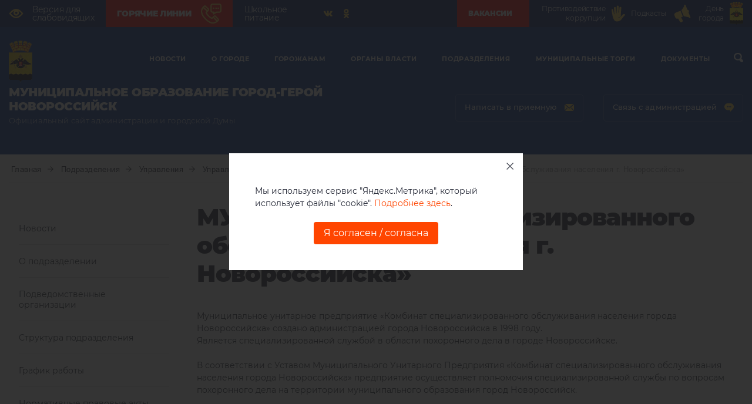

--- FILE ---
content_type: image/svg+xml
request_url: https://admnvrsk.ru/local/templates/novoros/assets/img/breadcrumbs-arrow.svg
body_size: 324
content:
<?xml version="1.0" encoding="UTF-8" standalone="no"?><!DOCTYPE svg PUBLIC "-//W3C//DTD SVG 1.1//EN" "http://www.w3.org/Graphics/SVG/1.1/DTD/svg11.dtd"><svg width="100%" height="100%" viewBox="0 0 9 8" version="1.1" xmlns="http://www.w3.org/2000/svg" xmlns:xlink="http://www.w3.org/1999/xlink" xml:space="preserve" xmlns:serif="http://www.serif.com/" style="fill-rule:evenodd;clip-rule:evenodd;stroke-linejoin:round;stroke-miterlimit:1.41421;"><path d="M7.908,3.743l-3.639,-3.637c-0.066,-0.066 -0.157,-0.106 -0.258,-0.106c-0.201,0 -0.364,0.163 -0.364,0.364c0,0.1 0.041,0.191 0.107,0.256l3.018,3.016l-6.408,0c-0.201,0 -0.364,0.163 -0.364,0.364c0,0.201 0.163,0.363 0.364,0.363l6.408,0l-3.018,3.016c-0.066,0.066 -0.107,0.157 -0.107,0.257c0,0.201 0.163,0.364 0.364,0.364c0.101,0 0.192,-0.04 0.258,-0.107l3.639,-3.636c0.067,-0.066 0.107,-0.156 0.107,-0.257c0,-0.101 -0.04,-0.191 -0.107,-0.257" style="fill:#202432;fill-rule:nonzero;"/></svg>